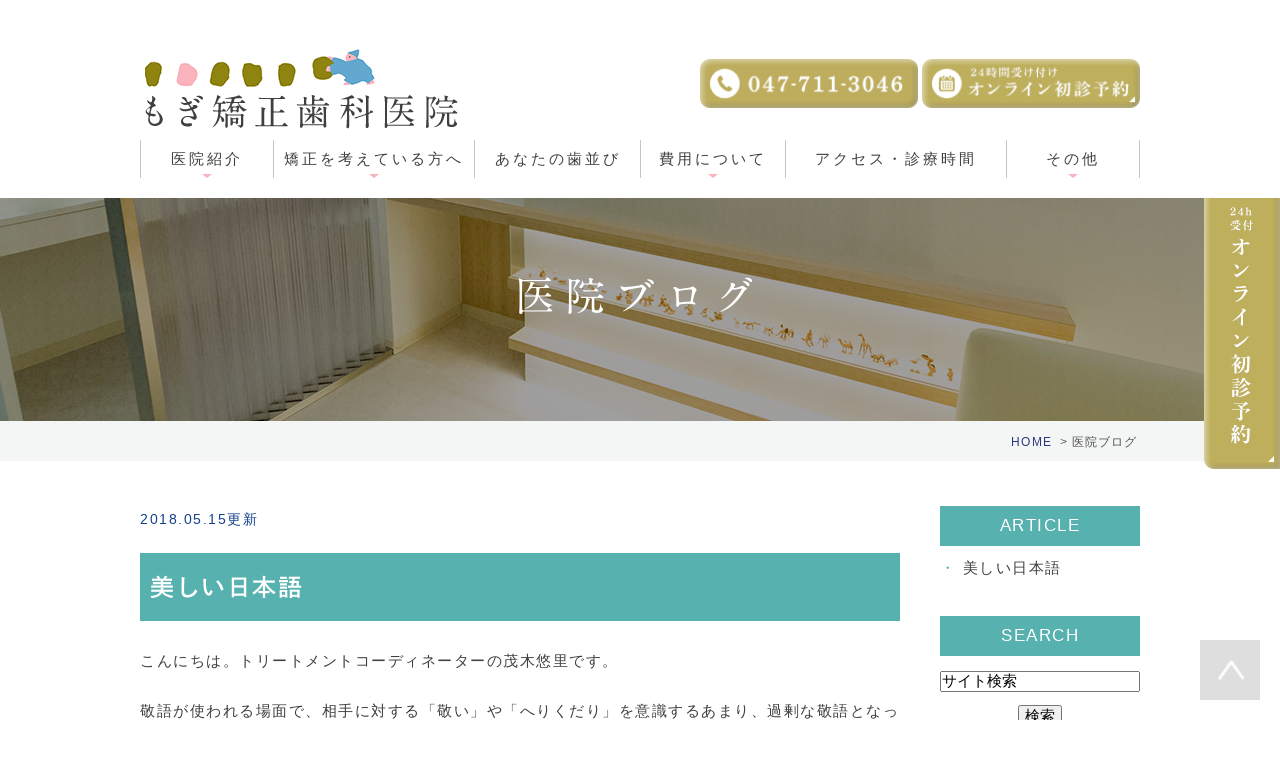

--- FILE ---
content_type: text/html; charset=UTF-8
request_url: https://www.mogi-ortho.com/blog/blog/cat132/
body_size: 7596
content:
<!DOCTYPE html>
<html lang="ja" prefix="og: http://ogp.me/ns#">
    <head>
        <meta charset="UTF-8">
        <title>接遇 | 医院ブログ</title>
        <meta name="description" content="接遇 | 医院ブログ。">
        
        
        
        <link rel="canonical" href="https://www.mogi-ortho.com/blog/blog/cat132/">
        
        <link rel="alternate" type="application/atom+xml" title="Atom" href="/blog/atom.xml"/>
        
        <meta name="viewport" content="width=device-width, initial-scale=1.0, minimum-scale=1.0, maximum-scale=1.0">
        <meta name="format-detection" content="telephone=no">
        


        <link rel="icon" href="/favicon.ico">
        <link rel="stylesheet" href="https://static.plimo.com/static/common/css/static_common.min.css?20260120164827">
        <link rel="stylesheet" href="https://static.plimo.com/static/type4/css/structure_4.css?20260120164827">
        <link rel="stylesheet" href="/css/plimo_structure_4.css?20260120164827" />
        <link rel="stylesheet" href="/css/plimo_content_4.css?20260120164827" />
        
        <!-- 20250408設置 -->
<!-- Google Tag Manager -->
<script>(function(w,d,s,l,i){w[l]=w[l]||[];w[l].push({'gtm.start':
new Date().getTime(),event:'gtm.js'});var f=d.getElementsByTagName(s)[0],
j=d.createElement(s),dl=l!='dataLayer'?'&l='+l:'';j.async=true;j.src=
'https://www.googletagmanager.com/gtm.js?id='+i+dl;f.parentNode.insertBefore(j,f);
})(window,document,'script','dataLayer','GTM-NLF8CHGK');</script>
<!-- End Google Tag Manager -->

<script type="text/javascript" src="https://s3-ap-northeast-1.amazonaws.com/webfont.plimo.com/accessor/script/typesquare.js?2Ttpg6KeLnE%3D" charset="utf-8"></script>
<link rel="shortcut icon" href=/asset/favicon.ico type="image/x-icon"/>
<link href="https://fonts.googleapis.com/css?family=Lato:400,700,900" rel="stylesheet">
<meta name="google-site-verification" content="KOUbbeuXx3OUNlBBs1b27pADfv2i2kAx_B5M4zW2ARc" />

<script type="text/javascript" src="//js.rtoaster.jp/Rtoaster.js"></script>
<script type="text/javascript">
Rtoaster.init("RTA-02be-09471e8e1d10");
Rtoaster.track();
</script>

<meta name="google-site-verification" content="81faNQRTrzVTYejcwZmvJNYH7OPV_You1G_0-HTeees" />
        
    </head>
    <body id="blogBody" class="blog Category type4 under">
        <div class="wrapper">
            <div id="header">
                <!-- 20250408設置 -->
<!-- Google Tag Manager (noscript) -->
<noscript><iframe src="https://www.googletagmanager.com/ns.html?id=GTM-NLF8CHGK"
height="0" width="0" style="display:none;visibility:hidden"></iframe></noscript>
<!-- End Google Tag Manager (noscript) -->

<div class="header_block clearfix">
    <span class="header_h1_span">&nbsp</span>
    <div><h1><a href="/"><img src="/asset/logo.png" alt="もぎ矯正歯科医院"></a></h1>
    <ul class="header_right_box">
      <li class="header_right rollover">
        <ul class="clearfix header_right_inner">
          <li><img alt="047-711-3046" src="/asset/header_tel.png" class="pc_tel"></li>
          <li><a href="https://risewebservice.com/user?code=MjIxMDAxMDIyMTA%3D&appoType=1" target="_blank" rel="nofollow" id="btnReserve" class="btnLine" data-evt="WEB予約">
          <img alt="24時間受け付け オンライン初診予約" src="/asset/header_inq.png" class="pc_inq">
        </a></li>
        </ul>
      </li>
      <!-- for SP view -->
      <!--<li class="btn_tell">
        
      </li>
      <li class="btn_inq">
        <a href="●" class="inq" target="_blank">
          <img alt="メールで問合せ" src="/asset/inq_sp.png" />
        </a>
      </li>-->
      <li class="btn_menu">
        <a href="javascript:void(0)">
          <img src="/asset/menu_sp.png" alt="MENU" class="except" />
        </a>
      </li>
    </ul><!-- /header_right_box -->
</div></div><!-- /header_block -->

<div id="header_menu_block">
    <div class="header_menu">
      <ul class="g_nav clearfix">
        <li class="nav01">
          <span>医院紹介</span>
          <div class="submenu">
            <div class="header_sub_menu sub_menu02">
              <ul class="g_nav_sub clearfix">
                <li class="g_nav_sub_row"><a href="/info/#greeting">院長あいさつ</a></li>
                <li class="g_nav_sub_row"><a href="/0515flow/">治療の流れ</a></li>
                <li class="g_nav_sub_row"><a href="/0505counseling/">カウンセリング</a></li>
                <li class="g_nav_sub_row"><a href="/info/#staff">スタッフ紹介</a></li>
                <li class="g_nav_sub_row"><a href="/info/#tour">院内ツアー</a></li>
              </ul>
            </div>
          </div>
        </li>
        <li class="nav02">
           <span>矯正を考えている方へ</span>
           <div class="submenu">
            <div class="header_sub_menu sub_menu02">
              <ul class="g_nav_sub clearfix">
                <li class="g_nav_sub_row"><a href="/about/#a01">矯正をお考えの方</a></li>
                <li class="g_nav_sub_row"><a href="/05clinic-feature/#co02">一人ひとりに最適な矯正治療</a></li>
                <li class="g_nav_sub_row"><a href="/05clinic-feature/#co03">痛みの少ない矯正治療</a></li>
                <li class="g_nav_sub_row"><a href="https://www.mogi-ortho.com/0506backside/">目立ちにくい矯正装置</a></li>
                <li class="g_nav_sub_row"><a href="/05clinic-feature/#co06">相談しやすい環境</a></li>
 <li class="g_nav_sub_row"><a href="https://www.mogi-ortho.com/kids/">お子さまの矯正</a></li>
              </ul>
            </div>
           </div>
        </li>
        <li class="nav03"><a href="/0510case/">あなたの歯並び</a></li>
        <li class="nav04">
          <span>費用について</span>
          <div class="submenu">
            <div class="header_sub_menu sub_menu02">
              <ul class="g_nav_sub clearfix">
                <li class="g_nav_sub_row"><a href="/0520price-list/#price_annai">料金のご案内</a></li>
                <li class="g_nav_sub_row"><a href="/0520price-list/#price_adult">大人の矯正</a></li>
                <li class="g_nav_sub_row"><a href="/0520price-list/#price_child">子供の矯正</a></li>
                <li class="g_nav_sub_row"><a href="/0520price-list/#price_payment">お支払方法</a></li>
                <li class="g_nav_sub_row"><a href="https://www.mogi-ortho.com/deduction/">医療費控除について</a></li>
                <li class="g_nav_sub_row"><a href="/0514special/">特定疾患の対応</a></li>
              </ul>
            </div>
          </div>
        </li>
        <li class="nav05"><a href="/info/#access">アクセス・診療時間</a></li>
        <li class="nav06">
           <span>その他</span>
           <div class="submenu">
            <div class="header_sub_menu sub_menu02">
              <ul class="g_nav_sub clearfix">
                <!--<li class="g_nav_sub_row"><a href="/blog/voice/">患者さまの声</a></li>-->
                <li class="g_nav_sub_row"><a href="/blog/blog/">医院ブログ</a></li>
                <li class="g_nav_sub_row"><a href="/0513general/">矯正中の虫歯治療について</a></li>
                <!--<li class="g_nav_sub_row"><a href="/1017history/">先代院長について</a></li>-->
                <li class="g_nav_sub_row"><a href="/0540glossary/">用語集</a></li>
                <li class="g_nav_sub_row"><a href="/1012recruit/">採用情報</a></li>
                <li class="g_nav_sub_row"><a href="/0530faq/">よくあるご質問</a></li>
              </ul>
            </div>
           </div>
        </li>
      </ul>
    </div><!-- /header_menu -->
</div><!-- /header_menu_block -->
            </div>
            <!--//header-->
            <div id="mainimage">
                <div class="under_mainimage">
  <div class="gnv_tmp_width_1000">
    <h2>医院ブログ</h2>
  </div>
</div>
<div class="bread">
  <ul>
    <li><a href="/">HOME</a></li>
    <li>医院ブログ</li>
  </ul>
</div>
            </div>
            <!--//mainimage-->

            
            <!--//content-top-->
            <div class="clearfix main" id="main">
            <div id="content" class="clearfix"><div class="contents_block clearfix">
                
<div id="blogList" class="contentArea">


    
        
        
        
    
    <div class="entry blogcontent" itemscope itemType="http://schema.org/BlogPosting">
    <p class="date">2018.05.15更新</p>
    <h3 class="entry-title" itemprop="name"><a href="https://www.mogi-ortho.com/blog/2018/05/post-718-598718.html" itemprop="url">美しい日本語</a></h3>
    <div class="blogArea" itemprop="articleBody">
    <p>こんにちは。トリートメントコーディネーターの茂木悠里です。</p>
<p>敬語が使われる場面で、相手に対する「敬い」や「へりくだり」を意識するあまり、過剰な敬語となってしまっているのをよく耳にします。</p>
<p>特に最近気になっているのが、「～させていただく」という言葉遣い。使う場面によっては、過度な言い回しなのではないか？と感じることがしばしばあります。では、正しい使い方とは&hellip;？と、気になって調べてみたところ、文化庁発表の「敬語の指針」にはこんな条件が記されていました。</p>
<p><strong>「させていただく」といった敬語の形式は、基本的には、自分側が行うことを、</strong><br /><strong>① 相手側または第三者の許可を受けて行い、</strong><br /><strong>② そのことで恩恵を受けるという事実や気持ちのある場合に使われる。</strong></p>
<p>例えば、相手が所有している本のコピーを取る許可を求めるような場合には、上記の条件①②をともに満たしていると考えられるため、「コピーを取らせていただけますか？」という表現は用法にあった使い方だといえるでしょう。</p>
<p>一方、プレゼン発表の冒頭でよく耳にする「発表させていただきます」や、お店や医院の休業の知らせでよく目にする「休業させていただきます」は、「相手の許可」が必要で、そのことで「恩恵を受けている」ということであれば間違った表現とはいえませんが、「発表いたします」「休業いたします」の方がより簡潔な表現でいいかもしれません。</p>
<p>ただ、上記の条件を満たしていなくても、人によっては許容されて「させていただきます」が使われていることが多くあります。しかしながら、クリニックでの接遇の場面では、言葉遣いひとつで患者さまを不快な思いにさせてしまったり、不安にさせてしまったりすることもありますので、誰が聞いても美しい日本語を使うようにしていきたいと思います。</p>
<p><img class="specified_size" style="display: block; margin-left: auto; margin-right: auto;" src="http://www.mogi-ortho.com/asset/illust3520.png" alt="美しい日本語" data-amp-img-width="189" data-amp-img-height="311" /></p>
<p>子供から大人までの痛くない矯正歯科 市川市の歯並びとかみ合わせの矯正歯科専門医院 本八幡駅徒歩1分&nbsp;<a href="http://www.mogi-ortho.com/">もぎ矯正歯科医院のトップページへ</a></p>
    </div>
    <!--//blogArea-->

    <p class="contributor" >投稿者: <span class="author">医療法人社団愛悠会</span></p>



</div>




<div id="pagenation">
<div class="clearfix inner">
    
    
    
    <ul>
    <li class="active"><a href="/blog/blog/cat132/index.html">1</a></li>
    </ul>
    
    
</div>
</div>
<!--//pagenation-->

</div>
<!--//contentArea-->


<div class="blogside">
<div class="archiveBox" id="archiveLatest">
    <h3>ARTICLE</h3>
    <ul>
    
    
        <li><a href="https://www.mogi-ortho.com/blog/2018/05/post-718-598718.html">美しい日本語</a></li>
    
    
    </ul>
</div>

<div class="archiveBox" id="archiveSearch">
    <h3>SEARCH</h3>
    <form action="https://www.google.co.jp/search" method="get" class="blog_search_form">
        <span class="blog_search_input"><input class="base_border_color searchInput" type="text" onfocus="if(this.value == 'サイト検索') this.value='';" onblur="if(this.value == '') this.value='サイト検索';" value="サイト検索" name="q"></span>
        <span class="blog_search_submit"><input class="base_bg_color_1" type="submit" value="検索"></span>
        <input type="hidden" value="UTF-8" name="ie">
        <input type="hidden" value="UTF-8" name="oe">
        <input type="hidden" value="ja" name="hl">
        <input type="hidden" value="www.mogi-ortho.com" name="sitesearch">
    </form>
</div>
<div class="archiveBox" id="archiveMonth">
    <h3>ARCHIVE</h3>
    <ul>
    
        
    
        
        
        <li><a href="https://www.mogi-ortho.com/blog/blog/cat132/2018/05/">2018年05月</a><span class="category_count_block">&nbsp;(1)</span></li>
    

    
    </ul>

</div>



<div class="archiveBox" id="archiveCategory">
    <h3>CATEGORY</h3>
    <ul>
        
    
        
        
        
        
        
        
        
        
        <li>
            <a href="https://www.mogi-ortho.com/blog/blog/cat105/">
            目立たない矯正
            </a>
            <span class="category_count_block">&nbsp;(32)</span>
        </li>
        
        
        
        
        
        
        
        
        
        
        <li class="child-2">
            <a href="https://www.mogi-ortho.com/blog/blog/cat105/incognito/">
            裏側矯正・舌側矯正
            </a>
            <span class="category_count_block">&nbsp;(14)</span>
        </li>
    
        
        
        
        
        
        
        
        
        
        
        <li class="child-2">
            <a href="https://www.mogi-ortho.com/blog/blog/cat105/invisalign/">
            マウスピース矯正・Invisalign(インビザライン)・Aligner(アライナー)
            </a>
            <span class="category_count_block">&nbsp;(34)</span>
        </li>
    
    
        
        
        
        
        
        
        
        
        <li>
            <a href="https://www.mogi-ortho.com/blog/blog/cat109/">
            叢生、でこぼこ、八重歯
            </a>
            <span class="category_count_block">&nbsp;(14)</span>
        </li>
    
        
        
        
        
        
        
        
        
        <li>
            <a href="https://www.mogi-ortho.com/blog/blog/cat107/">
            上顎前突、出っ歯
            </a>
            <span class="category_count_block">&nbsp;(15)</span>
        </li>
    
        
        
        
        
        
        
        
        
        <li>
            <a href="https://www.mogi-ortho.com/blog/blog/cat108/">
            下顎前突、受け口
            </a>
            <span class="category_count_block">&nbsp;(11)</span>
        </li>
    
        
        
        
        
        
        
        
        
        <li>
            <a href="https://www.mogi-ortho.com/blog/blog/cat114/">
            開咬、オープンバイト
            </a>
            <span class="category_count_block">&nbsp;(7)</span>
        </li>
    
        
        
        
        
        
        
        
        
        <li>
            <a href="https://www.mogi-ortho.com/blog/blog/cat115/">
            空隙歯列、すきっ歯
            </a>
            <span class="category_count_block">&nbsp;(7)</span>
        </li>
    
        
        
        
        
        
        
        
        
        <li>
            <a href="https://www.mogi-ortho.com/blog/blog/cat110/">
            顎変形症
            </a>
            <span class="category_count_block">&nbsp;(9)</span>
        </li>
    
        
        
        
        
        
        
        
        
        <li>
            <a href="https://www.mogi-ortho.com/blog/blog/cat131/">
            矯正装置
            </a>
            <span class="category_count_block">&nbsp;(6)</span>
        </li>
    
        
        
        
        
        
        
        
        
        <li>
            <a href="https://www.mogi-ortho.com/blog/blog/cat104/">
            子供の矯正、小児矯正
            </a>
            <span class="category_count_block">&nbsp;(47)</span>
        </li>
    
        
        
        
        
        
        
        
        
        <li>
            <a href="https://www.mogi-ortho.com/blog/blog/cat103/">
            成人や大人の矯正
            </a>
            <span class="category_count_block">&nbsp;(41)</span>
        </li>
    
        
        
        
        
        
        
        
        
        <li>
            <a href="https://www.mogi-ortho.com/blog/blog/cat116/">
            矯正治療の料金、費用
            </a>
            <span class="category_count_block">&nbsp;(11)</span>
        </li>
    
        
        
        
        
        
        
        
        
        <li>
            <a href="https://www.mogi-ortho.com/blog/blog/cat126/">
            矯正治療と補綴治療
            </a>
            <span class="category_count_block">&nbsp;(5)</span>
        </li>
    
        
        
        
        
        
        
        
        
        <li>
            <a href="https://www.mogi-ortho.com/blog/blog/cat127/">
            矯正治療と歯周病
            </a>
            <span class="category_count_block">&nbsp;(1)</span>
        </li>
    
        
        
        
        
        
        
        
        
        <li>
            <a href="https://www.mogi-ortho.com/blog/blog/cat125/">
            矯正治療と歯内療法
            </a>
            <span class="category_count_block">&nbsp;(1)</span>
        </li>
    
        
        
        
        
        
        
        
        
        <li>
            <a href="https://www.mogi-ortho.com/blog/blog/cat118/">
            矯正歯科医院の選び方
            </a>
            <span class="category_count_block">&nbsp;(26)</span>
        </li>
    
        
        
        
        
        
        
        
        
        <li>
            <a href="https://www.mogi-ortho.com/blog/blog/cat113/">
            矯正歯科、歯並び、かみ合わせ
            </a>
            <span class="category_count_block">&nbsp;(70)</span>
        </li>
    
        
        
        
        
        
        
        
        
        <li>
            <a href="https://www.mogi-ortho.com/blog/blog/cat132/">
            接遇
            </a>
            <span class="category_count_block">&nbsp;(1)</span>
        </li>
    
        
        
        
        
        
        
        
        
        <li>
            <a href="https://www.mogi-ortho.com/blog/blog/cat122/">
            口腔衛生/むし歯・歯周病予防
            </a>
            <span class="category_count_block">&nbsp;(37)</span>
        </li>
    
        
        
        
        
        
        
        
        
        <li>
            <a href="https://www.mogi-ortho.com/blog/blog/cat130/">
            口腔筋機能療法(MFT)
            </a>
            <span class="category_count_block">&nbsp;(9)</span>
        </li>
    
        
        
        
        
        
        
        
        
        <li>
            <a href="https://www.mogi-ortho.com/blog/blog/cat128/">
            口腔悪習癖
            </a>
            <span class="category_count_block">&nbsp;(4)</span>
        </li>
    
        
        
        
        
        
        
        
        
        <li>
            <a href="https://www.mogi-ortho.com/blog/blog/cat123/">
            保定
            </a>
            <span class="category_count_block">&nbsp;(4)</span>
        </li>
    
        
        
        
        
        
        
        
        
        <li>
            <a href="https://www.mogi-ortho.com/blog/blog/cat117/">
            千葉県・市川市・本八幡
            </a>
            <span class="category_count_block">&nbsp;(44)</span>
        </li>
    
        
        
        
        
        
        
        
        
        <li>
            <a href="https://www.mogi-ortho.com/blog/blog/cat106/">
            医院お知らせ
            </a>
            <span class="category_count_block">&nbsp;(132)</span>
        </li>
    
        
        
        
        
        
        
        
        
        <li>
            <a href="https://www.mogi-ortho.com/blog/blog/cat124/">
            日記
            </a>
            <span class="category_count_block">&nbsp;(87)</span>
        </li>
    

    </ul>
</div>


</div>
<!--//blogside-->

            </div></div>
            <!--//content-->
                
            <div id="content-bottom" class="clearfix"><div class="contents_block clearfix">
                <div class="contact_section">
  <div class="gnv_tmp_width_1000">
   <div class="inner clearfix">
    <div class="lead_box">
      <p class="lead">矯正治療のことでお困りでしたら<br />もぎ矯正歯科医院までお気軽に<br />ご相談ください</p>
      <p class="txt">電車でお越しの方<br />●JR総武線・都営新宿線「本八幡駅」より徒歩1分<br />●京成線「京成八幡駅」より徒歩2分 </p>
    </div>
    <div class="inq_box">
      <div class="timer_area">
         <img class="pc" src="/asset/co05_img.png" alt="047-711-3046 土日診療 夜間急患対応 診療時間 火・水・金 10:00～13:30/14:30～19:30 土・第2・4日曜※ 10:00～13:00/14:00～18:30 休診日：月/木/祝/第1・3・5・日曜">
         <img class="sp" src="/asset/co05_img_sp.png" alt="047-711-3046 土日診療 夜間急患対応 診療時間 火・水・金 10:00～13:30/14:30～19:30 土・第2・4日曜※ 10:00～13:00/14:00～18:30 休診日：月/木/祝/第1・3・5・日曜">
      </div>
    </div>
   </div>
  </div>
</div>

<div class="bnr_section">
  <div class="gnv_tmp_width_1000">
     <ul class="clearfix rollover">
      <li>
        <a href="/blog/blog/"><img src="/asset/footer_bn01.png" alt="医院ブログ"></a>
      </li>
      <li>
        <a href="/1012recruit/"><img src="/asset/footer_bn02.png" alt="採用情報"></a>
      </li>
      
     </ul>
  </div>
</div>


<div class="link_section">
  <div class="gnv_tmp_width_1000">
     <ul class="clearfix rollover">
      <!--<li><a href="https://www.mogi-ortho.com/invisible-kyousei/" target="_blank"> <img class="pc" src="/asset/co02_bn02.png" alt="目立たない矯正装置 専門サイト" /> <img class="sp" src="/asset/co02_bn02_sp.png" alt="目立たない矯正装置 専門サイト" /> </a>
      </li>-->
      <li><a href="/kids/" target="_blank"> <img class="pc" src="/asset/co02_bn03.png" alt="こどもの矯正はこちらから" /> <img class="sp" src="/asset/co02_bn03_sp.png" alt="こどもの矯正はこちらから" /> </a>
      </li>
     </ul>
  </div>
</div>
            </div></div>
            <!--//content-bottom-->

            <div id="side">
                <div id="sidecontact" class="rightContent rollover">
  <a href="https://risewebservice.com/user?code=MjIxMDAxMDIyMTA%3D&appoType=1" target="_blank" rel="nofollow" data-evt="サイド" class="btnLine"><img alt="24h受付 オンライン初診予約" src="/asset/side_bn.png"></a>
</div>
            </div>
            <!--//side-->
        </div>
            <div id="footer">
                <div id="ai4q">

<div class="footer_bg">
 <div class="footer_block clearfix">
  <div class="footer_block_in clearfix">
    <div class="footer_access_box clearfix">
      <div class="box_left">
        <p class="footer_logo"><a href="/"><img src="/asset/logo_footer.png" alt="もぎ矯正歯科医院"></a></p>
        <p class="link rollover"><a href="/info/#access"><img src="/asset/bnr-access.png" alt="アクセス・診療時間詳細"></a></p>
      </div>
      <div class="access_info">
        <dl class="clearfix">
          <dt>所在地</dt>
          <dd>〒272-0021 千葉県市川市八幡3-3-2 <br class="sp_block">グランドターミナルタワー本八幡4F</dd>
        </dl>
        <dl class="clearfix">
          <dt>最寄駅</dt>
          <dd>JR総武線・都営新宿線「本八幡駅」より徒歩1分<br />京成線「京成八幡駅」より徒歩2分 </dd>
        </dl>
      </div>
    </div>
    <div class="footerLink">
      <ul>
        <li><a href="/">Home &gt;</a></li>
        <li><a href="/05clinic-feature/">当院の特徴 &gt;</a></li>
        <li><a href="/info/">医院紹介 &gt;</a></li>
        <!--<li><a href="/1017history/">先代院長について &gt;</a></li>-->
        <li><a href="/0515flow/">治療の流れ &gt;</a></li>
        <li><a href="/about/">矯正を考えている方へ &gt;</a></li>
        <li><a href="/0520price-list/">料金表 &gt;</a></li>
        <li><a href="/0510case/">あなたの歯並びはどれ? &gt;</a></li>
        <li><a href="/0506backside/">目立ちにくい矯正装置 &gt;</a></li>
        <li><a href="/0514special/">特定疾患の対応 &gt;</a></li>
        <li><a href="/0505counseling/">カウンセリングについて &gt;</a></li>
        <li><a href="/0513general/">矯正中の虫歯治療について &gt;</a></li>
        <li><a href="/deduction/">医療費控除 &gt;</a></li>
        <li><a href="/0530faq/">よくあるご質問 &gt;</a></li>
        <li><a href="/1012recruit/">採用情報 &gt;</a></li>
        <li><a href="/0540glossary/">用語集 &gt;</a></li>
      </ul>
<!-- <a href="https://shika.jp/ichikawa-ct-kyousei/" target="_blank" rel="nofollow"><img src="/asset/mdoc_banner_220x80.png" alt="信頼できる医療機関を探せる Medical DOC" style="width:220px; margin-top:20px;"></a> -->
    </div>  
  </div>
</div>
</div>

<div class="copyright_bg">
  <div class="footer_block clearfix">
    <div class="footer_block_in clearfix">
      <ul class="footer_guide clearfix">
        <li><a href="/sitemap.html">＞サイトマップ</a></li>
        <li class="copyright"><span>千葉県 市川市 本八幡の矯正・矯正歯科なら「 もぎ矯正歯科医院 」へお任せください © もぎ矯正歯科医院</span></li>
      </ul>
    </div>
  </div>
</div>

<a href="#" class="btn_pageTop pc">
    <img src="/asset/pagetop.png" alt="PageTop">
</a>

<!-- 下部固定 -->

<div class="fixed_box">
  <ul class="clearfix rollover">
   <li>
     <ul class="clearfix">
       <li>
         <span data-plimo-url="cms.plimo.com" data-plimo-tel="0477113046" data-plimo-blog-id="2848" data-plimo-token="gkwuxgOMrqdfxMsN0WuA2tpKlDunR1AQ1yxeVRlq">
           <a href="tel:0477113046" onclick="Rtoaster.track('/tel.html');setTimeout(function(){window.location.href = 'tel:0477113046';}, 500);return false; " data-evt="電話タップ">
             <img src="https://www.mogi-ortho.com/asset/ai_b_btn_telsp_000.png" alt="TEL">
           </a>
         </span>
       </li>
       <li>
         <a href="https://risewebservice.com/user?code=MjIxMDAxMDIyMTA%3D&appoType=1" target="_blank" rel="nofollow" data-evt="WEB予約タップ">
           <img src="/asset/ai_b_btn_ressp_000.png" alt="オンライン初診予約">
         </a>
       </li>
   </ul>
   </li>
   <li><a href="#" class="btn_pageTop" style="display: none;"><img src="/asset/totop.png?20190529104753" alt="PAGETOP"></a></li>
  </ul>
</div>

</div>
            </div>
            <!--//footer-->
        </div>
        <!--//wrapper-->
        <div class="overlay_mask"></div>

        <script type="text/javascript" src="https://static.plimo.com/static/common/js/jquery.min.js?20260120164827"></script>
        <script type="text/javascript" src="https://static.plimo.com/static/common/js/jquery.easie-min.js?20260120164827"></script>
        <script type="text/javascript" src="https://static.plimo.com/static/common/js/jquery.backgroundpos.min.js?20260120164827"></script>
        <script type="text/javascript" src="https://static.plimo.com/static/common/js/jquery.color-2.1.2.min.js?20260120164827"></script>
        <script type="text/javascript" src="https://static.plimo.com/static/common/js/base.js?20260120164827"></script>
        <script type="text/javascript" src="https://static.plimo.com/static/type4/js/structure_4.js?20260120164827"></script>
        <script type="text/javascript" src="/js/plimo.js?20260120164827"></script>
        <!--[if lt IE 9]>
        <script type="text/javascript" src="https://static.plimo.com/static/common/js/html5shiv.js?20260120164827"></script>
        <script type="text/javascript" src="https://static.plimo.com/static/common/js/css3-mediaqueries.js?20260120164827"></script>
        <![endif]-->
        
        <div id="ext_service_tag" style="height:0; overflow:hidden;">
            <script type="text/javascript">
Rtoaster.recommendNow("ai1q","ai2q","ai3q","ai4q");
</script>

<!-- Global site tag (gtag.js) - Google Analytics -->
<script async src="https://www.googletagmanager.com/gtag/js?id=UA-157287701-14&id=G-02DSPHNGCQ"></script>
<script>
  window.dataLayer = window.dataLayer || [];
  function gtag(){dataLayer.push(arguments);}
  gtag('js', new Date());

  gtag('config', 'UA-157287701-14');
  gtag('config', 'G-02DSPHNGCQ');
</script>




        </div>
    </body>
</html>



--- FILE ---
content_type: text/javascript
request_url: https://www.mogi-ortho.com/js/plimo.js?20260120164827
body_size: 14258
content:

/*
 *
 * ヘッダーエリアの伸縮
 *
 */
function startHeaderEffect(type){
    var _type  = type;
    var _speed = 200;

    if(_type == 'hide'){
        $('.header_block').animate({
            marginTop: "-=10"
        }, _speed, function(){});

        $('.header_block h1').animate({
            width: "-=5%"
        }, _speed, function(){});
    
        $('.header_block .header_right').animate({
            width: "-=8%"
        }, _speed, function(){});
            
    } else if(_type == 'show'){
        $('.header_block').animate({
            marginTop: "+=10"
        }, _speed, function(){});

        $('.header_block h1').animate({
            width: "+=5%"
        }, _speed, function(){});

        $('.header_block .header_right').each(function(){
            curWidth = $(this).width();
            autoWidth = $(this).css('width', 'auto').width();
            $(this).width(curWidth).animate({
                width: autoWidth
            }, _speed, function(){
                $(this).css('width', '');
            });
        });
    }
}
/* =====================================
    電話オンラインWEBお問い合わせのgoogle統計
===================================== */
// jQuery(function(){
// 	var beforeURL = document.referrer;
// 	var label;
// 	var ua = navigator.userAgent;
//  	switch(true) {
//     	case ua.indexOf("windows") != -1 && ua.indexOf("phone") != -1:
// 			ua = 'sp_windowsphone';
// 			break;
//     	case ua.indexOf("iphone") != -1 || ua.indexOf("iPhone") != -1:
// 			ua = 'sp_iphone';
// 			break;
// 		case ua.indexOf("ipod") != -1:
// 			ua = 'mb_ipod';
// 			break;
// 		case ua.indexOf("android") != -1 && ua.indexOf("mobile") != -1:
// 			ua = 'sp_android';
// 			break;
// 		case ua.indexOf("firefox") != -1 && ua.indexOf("mobile") != -1:
// 			ua = 'sp_firefox';
// 			break;
// 		case ua.indexOf("blackberry") != -1:
// 			ua = 'sp_blackberry';
// 			break;
// 		case ua.indexOf("windows") != -1 && ua.indexOf("touch") != -1:
// 			ua = 'tb_windows';
// 			break;
// 		case ua.indexOf("ipad") != -1 || ua.indexOf("iPad") != -1:
// 			ua = 'tb_ipad';
// 			break;
// 		case ua.indexOf("android") != -1 && ua.indexOf("mobile") == -1:
// 			ua = 'tb_android';
// 			break;
// 		case ua.indexOf("firefox") != -1 && ua.indexOf("tablet") != -1:
// 			ua = 'tb_android';
// 			break;
// 		case ua.indexOf("kindle") != -1:
// 			ua = 'tb_kindle';
// 			break;
// 		case ua.indexOf("silk") != -1:
// 			ua = 'tb_silk';
// 			break;
// 		case ua.indexOf("playbook") != -1:
// 			ua = 'tb_playbook';
// 		break;
// 		default:
// 			ua = 'ua_other';
//   	}

//   	switch(true) {
//     	case /facebook/.test(beforeURL):
// 			beforeURL = "facebook";
// 			break;
// 		case /yahoo/.test(beforeURL):
// 			beforeURL = "yahoo";
// 			break;
// 		case /adurl/.test(beforeURL):
// 			beforeURL = "google";
// 			break;
// 		default:
// 			beforeURL = "その他";
// 		break;
// 	}

// 	if (typeof gtag != "undefined") {
// 		jQuery(".btnInq").on('click', function(){
// 			var idx = jQuery(".btnInq").index(this)+1;
// 			var evtAction = jQuery(this).data('evt');
// 			gtag('event', evtAction, {
// 				'event_category': 'お問い合わせ',
// 				'event_label': idx+'番目'
// 			});
// 		});
// 		jQuery(".btnTel").on('click', function(){
// 			var idx = jQuery(".btnTel").index(this)+1;
// 			var telNumber = jQuery(this).attr("href");
// 			telNumber = telNumber.replace("tel:","");
// 			gtag('event', telNumber, {
// 				'event_category': '電話',
// 				'event_label': idx+'番目'
// 			});
// 		});
// 		jQuery(".btnReserve").on('click', function(){
// 			var idx = jQuery(".btnReserve").index(this)+1;
// 			var evtAction = jQuery(this).data('evt');
// 			gtag('event', evtAction, {
// 				'event_category': 'WEB予約',
// 				'event_label': idx+'番目'
// 			});
// 		});
// 		jQuery(".btnLine").on('click', function(){
// 			var idx = jQuery(".btnLine").index(this)+1;
// 			var evtAction = jQuery(this).data('evt');
// 			gtag('event', evtAction, {
// 				'event_category': 'オンライン',
// 				'event_label': idx+'番目'
// 			});
// 		});
// 		wpcf7_thanks("gtag");
// 	}
// 	else if (typeof ga != "undefined") {
// 		jQuery(".btnInq").on('click', function(){
// 			var idx = jQuery(".btnInq").index(this)+1;
// 			var evtAction = jQuery(this).data('evt');
// 			ga('send', 'event', 'お問い合わせ', evtAction,  idx+'番目');
// 		});
// 		jQuery(".btnTel").on('click', function(){
// 			var idx = jQuery(".btnTel").index(this)+1;
// 			var telNumber = jQuery(this).attr("href");
// 			telNumber = telNumber.replace("tel:","");
// 			ga('send', 'event', '電話',  telNumber,  idx+'番目');
// 		});
// 		jQuery(".btnReserve").on('click', function(){
// 			var idx = jQuery(".btnReserve").index(this)+1;
// 			var evtAction = jQuery(this).data('evt');
// 			ga('send', 'event', 'WEB予約',  evtAction,  idx+'番目');
// 		});
// 		jQuery(".btnLine").on('click', function(){
// 			var idx = jQuery(".btnLine").index(this)+1;
// 			var evtAction = jQuery(this).data('evt');
// 			ga('send', 'event', 'オンライン',  evtAction,  idx+'番目');
// 		});
// 		wpcf7_thanks("ga");
// 	}
// 	// contact form7 送信完了コンバージョン関数
// 	function wpcf7_thanks(tagType) {
// 		if(jQuery('.wpcf7')[0]) {
// 			jQuery('.wpcf7').on('wpcf7mailsent', function() {
// 				if(jQuery(".wpcf7-form.sent")[0]) {
// 					switch(tagType) {
// 						case "ga":
// 							ga('send', 'event', 'お問い合わせ', 'ロード', 'サンクスページ');
// 							break;
// 						case "gtag":
// 							gtag('event', 'click', {
// 								'event_category': 'お問い合わせ',
// 								'event_label': 'サンクスページ'
// 							});	
// 							break;
// 						default:
// 							ga('send', 'event', 'お問い合わせ', 'ロード', 'サンクスページ');
// 							break;
// 					}
// 				}
// 			});
// 		}
// 	}
// });

/* =====================================
カスタムイベント計測
===================================== */
document.addEventListener('DOMContentLoaded', function () {
	// data-evt属性が指定された値の要素を取得
	 const targetElements = document.querySelectorAll(
	 '[data-evt="電話タップ"], [data-evt="WEB予約タップ"], [data-evt="お問い合わせタップ"], [data-evt="LINEタップ"], [data-evt="AI相談タップ"], [data-evt="Instagramタップ"]'
	 );
  
  
	 targetElements.forEach(function (element) {
		 element.addEventListener('click', function () {
		 // data-evt属性の値を取得
		 const eventType = element.getAttribute('data-evt');
  
  
			 // GA4にカスタムイベントを送信
			 gtag('event', `${eventType}`, {
				'event_category': eventType, // 属性値をカテゴリとして送信
				'event_label': eventType,   // 属性値をラベルとして送信
				 'value': 1
			 });
		 });
	 });
  });
  

/* =====================================
    流れるスライド
===================================== */
var axis = 0;
var axisLength = 1800;//background length
var positionP = 0;
var timer;
var positionSpeed = 30;

$(document).ready(function(){
　　timerSetting();
});

function timerSetting() {
  timer = setInterval( backgroundPositionSetting, positionSpeed );
}

function backgroundPositionSetting() {
 axis -= 1;
 //if(axis == axisLength * (-1)) axis  = 0;
 positionP = axis + " 0";
//alert(positionP);
 $(".gallery_area").animate({backgroundPosition:positionP},(positionSpeed - 6));
};


/*--------------------------------------------------------------------------*
 *  
 *  jquery.backgroundpos.min.js
 *  
 *--------------------------------------------------------------------------*/

/* http://keith-wood.name/backgroundPos.html
   Background position animation for jQuery v1.1.1.
   Written by Keith Wood (kbwood{at}iinet.com.au) November 2010.
   Available under the MIT (https://github.com/jquery/jquery/blob/master/MIT-LICENSE.txt) license. 
   Please attribute the author if you use it. */
(function($){var g=!!$.Tween;if(g){$.Tween.propHooks['backgroundPosition']={get:function(a){return parseBackgroundPosition($(a.elem).css(a.prop))},set:setBackgroundPosition}}else{$.fx.step['backgroundPosition']=setBackgroundPosition};function parseBackgroundPosition(c){var d=(c||'').split(/ /);var e={center:'50%',left:'0%',right:'100%',top:'0%',bottom:'100%'};var f=function(a){var b=(e[d[a]]||d[a]||'50%').match(/^([+-]=)?([+-]?\d+(\.\d*)?)(.*)$/);d[a]=[b[1],parseFloat(b[2]),b[4]||'px']};if(d.length==1&&$.inArray(d[0],['top','bottom'])>-1){d[1]=d[0];d[0]='50%'}f(0);f(1);return d}function setBackgroundPosition(a){if(!a.set){initBackgroundPosition(a)}$(a.elem).css('background-position',((a.pos*(a.end[0][1]-a.start[0][1])+a.start[0][1])+a.end[0][2])+' '+((a.pos*(a.end[1][1]-a.start[1][1])+a.start[1][1])+a.end[1][2]))}function initBackgroundPosition(a){a.start=parseBackgroundPosition($(a.elem).css('backgroundPosition'));a.end=parseBackgroundPosition(a.end);for(var i=0;i<a.end.length;i++){if(a.end[i][0]){a.end[i][1]=a.start[i][1]+(a.end[i][0]=='-='?-1:+1)*a.end[i][1]}}a.set=true}})(jQuery);


/*--------------------------------------------------------------------------*
 *  
 *  heightLine JavaScript Library beta4
 *  
 *  MIT-style license. 
 *  
 *  2007 Kazuma Nishihata 
 *  http://www.webcreativepark.net
 *  
 *--------------------------------------------------------------------------*/
new function(){
	
	function heightLine(){
		
	
		this.className="heightLine";
		this.parentClassName="heightLineParent";
		reg = new RegExp(this.className+"-([a-zA-Z0-9-_]+)", "i");
		objCN =new Array();
		var objAll = document.getElementsByTagName ? document.getElementsByTagName("*") : document.all;
		for(var i = 0; i < objAll.length; i++) {
			var eltClass = objAll[i].className.split(/\s+/);
			for(var j = 0; j < eltClass.length; j++) {
				if(eltClass[j] == this.className) {
					if(!objCN["main CN"]) objCN["main CN"] = new Array();
					objCN["main CN"].push(objAll[i]);
					break;
				}else if(eltClass[j] == this.parentClassName){
					if(!objCN["parent CN"]) objCN["parent CN"] = new Array();
					objCN["parent CN"].push(objAll[i]);
					break;
				}else if(eltClass[j].match(reg)){
					var OCN = eltClass[j].match(reg)
					if(!objCN[OCN]) objCN[OCN]=new Array();
					objCN[OCN].push(objAll[i]);
					break;
				}
			}
		}
		
		//check font size
		var e = document.createElement("div");
		var s = document.createTextNode("S");
		e.appendChild(s);
		e.style.visibility="hidden"
		e.style.position="absolute"
		e.style.top="0"
		document.body.appendChild(e);
		var defHeight = e.offsetHeight;
		
		changeBoxSize = function(){
			for(var key in objCN){
				if (objCN.hasOwnProperty(key)) {
					//parent type
					if(key == "parent CN"){
						for(var i=0 ; i<objCN[key].length ; i++){
							var max_height=0;
							var CCN = objCN[key][i].childNodes;
							for(var j=0 ; j<CCN.length ; j++){
								if(CCN[j] && CCN[j].nodeType == 1){
									CCN[j].style.height="auto";
									max_height = max_height>CCN[j].offsetHeight?max_height:CCN[j].offsetHeight;
								}
							}
							for(var j=0 ; j<CCN.length ; j++){
								if(CCN[j].style){
									var stylea = CCN[j].currentStyle || document.defaultView.getComputedStyle(CCN[j], '');
									var newheight = max_height;
									if(stylea.paddingTop)newheight -= stylea.paddingTop.replace("px","");
									if(stylea.paddingBottom)newheight -= stylea.paddingBottom.replace("px","");
									if(stylea.borderTopWidth && stylea.borderTopWidth != "medium")newheight-= stylea.borderTopWidth.replace("px","");
									if(stylea.borderBottomWidth && stylea.borderBottomWidth != "medium")newheight-= stylea.borderBottomWidth.replace("px","");
									CCN[j].style.height =newheight+"px";
								}
							}
						}
					}else{
						var max_height=0;
						for(var i=0 ; i<objCN[key].length ; i++){
							objCN[key][i].style.height="auto";
							max_height = max_height>objCN[key][i].offsetHeight?max_height:objCN[key][i].offsetHeight;
						}
						for(var i=0 ; i<objCN[key].length ; i++){
							if(objCN[key][i].style){
								var stylea = objCN[key][i].currentStyle || document.defaultView.getComputedStyle(objCN[key][i], '');
									var newheight = max_height;
									if(stylea.paddingTop)newheight-= stylea.paddingTop.replace("px","");
									if(stylea.paddingBottom)newheight-= stylea.paddingBottom.replace("px","");
									if(stylea.borderTopWidth && stylea.borderTopWidth != "medium")newheight-= stylea.borderTopWidth.replace("px","")
									if(stylea.borderBottomWidth && stylea.borderBottomWidth != "medium")newheight-= stylea.borderBottomWidth.replace("px","");
									objCN[key][i].style.height =newheight+"px";
							}
						}
					}
				}
			}
		}
		
		checkBoxSize = function(){
			if(defHeight != e.offsetHeight){
				changeBoxSize();
				defHeight= e.offsetHeight;
			}
		}
		changeBoxSize();
		setInterval(checkBoxSize,1000)
		window.onresize=changeBoxSize;
	}
	
	function addEvent(elm,listener,fn){
		try{
			elm.addEventListener(listener,fn,false);
		}catch(e){
			elm.attachEvent("on"+listener,fn);
		}
	}
	addEvent(window,"load",heightLine);
}

// Rtoaster Only
function rtsOpen(dummy, url, blank) {
    if(typeof Rtoaster !== 'undefined') {
        Rtoaster.track(dummy);
    }
    if(blank){
        return true;
    } else {
        setTimeout(function(){
            window.location.href = url;
        }, 500);
      return false;
    }
}
/* AIテスト表示用 */
$(function(){
    if($("body.under.top")[0]) {
        $("body").removeClass("under");
    }
});

/* 矯正歯科専門ページ */ 
$(window).on('load',function(){
    $('.h1_box img').attr('src', '/asset/header_logo.png').fadeIn(500);
    $('#top img').attr('src', '/asset/header_logo.png');
    $('body.invisible-kyousei').fadeIn(2000);
})
